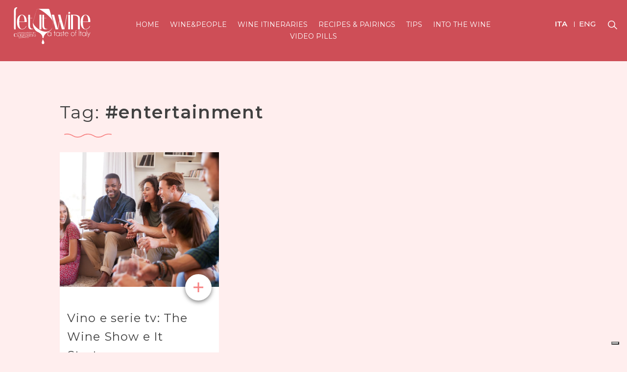

--- FILE ---
content_type: text/html; charset=UTF-8
request_url: https://www.letitwine.com/it/tag/entertainment/
body_size: 3765
content:
<!DOCTYPE html>
<html lang="it">
<head>
    <meta charset="UTF-8">
    <title>entertainment - Let It Wine - Tutto il bello del vino</title>
	<link rel="apple-touch-icon" sizes="57x57" href="/assets/favicon/apple-icon-57x57.png">
	<link rel="apple-touch-icon" sizes="60x60" href="/assets/favicon/apple-icon-60x60.png">
	<link rel="apple-touch-icon" sizes="72x72" href="/assets/favicon/apple-icon-72x72.png">
	<link rel="apple-touch-icon" sizes="76x76" href="/assets/favicon/apple-icon-76x76.png">
	<link rel="apple-touch-icon" sizes="114x114" href="/assets/favicon/apple-icon-114x114.png">
	<link rel="apple-touch-icon" sizes="120x120" href="/assets/favicon/apple-icon-120x120.png">
	<link rel="apple-touch-icon" sizes="144x144" href="/assets/favicon/apple-icon-144x144.png">
	<link rel="apple-touch-icon" sizes="152x152" href="/assets/favicon/apple-icon-152x152.png">
	<link rel="apple-touch-icon" sizes="180x180" href="/assets/favicon/apple-icon-180x180.png">
	<link rel="icon" type="image/png" sizes="192x192"  href="/assets/favicon/android-icon-192x192.png">
	<link rel="icon" type="image/png" sizes="32x32" href="/assets/favicon/favicon-32x32.png">
	<link rel="icon" type="image/png" sizes="96x96" href="/assets/favicon/favicon-96x96.png">
	<link rel="icon" type="image/png" sizes="16x16" href="/assets/favicon/favicon-16x16.png">
	<link rel="manifest" href="/assets/favicon/manifest.json">
	<meta name="msapplication-TileColor" content="#ffffff">
	<meta name="msapplication-TileImage" content="/assets/favicon/ms-icon-144x144.png">
    <meta name="theme-color" content="#DB4F5A">
	<meta name="robots" content="index"/>
    <meta name="viewport" content="width=device-width, initial-scale=1, maximum-scale=1, height=device-height">
    <link rel="canonical" href="https://www.letitwine.com/it/tag/entertainment/"/>
    <meta property="og:url" content="https://www.letitwine.com/it/tag/entertainment/" />
	<link rel="stylesheet" href="//stackpath.bootstrapcdn.com/bootstrap/4.3.1/css/bootstrap.min.css" integrity="sha384-ggOyR0iXCbMQv3Xipma34MD+dH/1fQ784/j6cY/iJTQUOhcWr7x9JvoRxT2MZw1T" crossorigin="anonymous">
	<link rel="stylesheet" href="//use.fontawesome.com/releases/v5.8.0/css/all.css" integrity="sha384-Mmxa0mLqhmOeaE8vgOSbKacftZcsNYDjQzuCOm6D02luYSzBG8vpaOykv9lFQ51Y" crossorigin="anonymous">
    <link rel="stylesheet" href="//cdnjs.cloudflare.com/ajax/libs/animate.css/3.7.0/animate.min.css">
    <link rel="stylesheet" href="https://www.letitwine.com/assets/frontend/css/style.css?v=1769175695">
	<link rel="stylesheet" href="https://www.letitwine.com/assets/frontend/css/archive.css?v=1769175695">

<!-- Google Tag Manager -->
<script>(function(w,d,s,l,i){w[l]=w[l]||[];w[l].push({'gtm.start':
new Date().getTime(),event:'gtm.js'});var f=d.getElementsByTagName(s)[0],
j=d.createElement(s),dl=l!='dataLayer'?'&l='+l:'';j.async=true;j.src=
'https://www.googletagmanager.com/gtm.js?id='+i+dl;f.parentNode.insertBefore(j,f);
})(window,document,'script','dataLayer','GTM-MS6NCM8');</script>
<!-- End Google Tag Manager -->

    <script>
        (function(i,s,o,g,r,a,m){i['GoogleAnalyticsObject']=r;i[r]=i[r]||function(){
                (i[r].q=i[r].q||[]).push(arguments)},i[r].l=1*new Date();a=s.createElement(o),
            m=s.getElementsByTagName(o)[0];a.async=1;a.src=g;m.parentNode.insertBefore(a,m)
        })(window,document,'script','//www.google-analytics.com/analytics.js','ga');

        ga('create', 'UA-56770106-2', 'auto');
        ga('send', 'pageview');
    </script>

	<!-- Global site tag (gtag.js) - Google Analytics -->
	<script async src="https://www.googletagmanager.com/gtag/js?id=UA-56770106-2"></script>
	<script>
	  window.dataLayer = window.dataLayer || [];
	  function gtag(){dataLayer.push(arguments);}
	  gtag('js', new Date());

	  gtag('config', 'UA-56770106-2');
	</script>



    

<script type="text/javascript">
var _iub = _iub || [];
_iub.csConfiguration = {"ccpaAcknowledgeOnDisplay":true,"ccpaApplies":true,"consentOnContinuedBrowsing":false,"enableCcpa":true,"floatingPreferencesButtonDisplay":"bottom-right","invalidateConsentWithoutLog":true,"perPurposeConsent":true,"siteId":2561430,"whitelabel":false,"cookiePolicyId":97012312,"lang":"it", "banner":{ "acceptButtonDisplay":true,"closeButtonRejects":true,"customizeButtonDisplay":true,"explicitWithdrawal":true,"listPurposes":true,"position":"float-top-center","rejectButtonDisplay":true }};
</script>
<script type="text/javascript" src="//cdn.iubenda.com/cs/ccpa/stub.js"></script>
<script type="text/javascript" src="//cdn.iubenda.com/cs/iubenda_cs.js" charset="UTF-8" async></script>




</head>
<body class="archive">
<!-- Google Tag Manager (noscript) -->
<noscript><iframe src="https://www.googletagmanager.com/ns.html?id=GTM-MS6NCM8"
height="0" width="0" style="display:none;visibility:hidden"></iframe></noscript>
<!-- End Google Tag Manager (noscript) -->


<header class="container-fluid simply-header" id="article-header">
    <div class="row">
        <div class="col-md-2 col-12 text-right text-md-left hidden-md-up">
            <div id="language-switcher">
                                    <a href="" class="lang it current">
                        ita                    </a>
                                    <a href="https://www.letitwine.com/en/tag/entertainment" class="lang en">
                        eng                    </a>
                            </div>
            <div id="search-button-container">
                <button id="search-button" type="button"></button>
            </div>
        </div>
        <div class="col-md-2 col-10 text-center text-left-xs" id="header-logo">
            <a href="https://www.letitwine.com/it/">
                <figure class="img-contain">
                    <img src="https://www.letitwine.com/assets/images/logo.svg" alt="Let It Wine">
                </figure>
            </a>
        </div>
        <div class="col-2 hidden-md-up">
            <div class="navbar-expand-sm navbar-light">
                <button type="button" class="navbar-toggler" data-toggle="collapse" data-target="#header-menu"></button>
            </div>
        </div>
        <div class="col-md-8 col-12">
            <nav class="navbar navbar-expand-sm navbar-light">
                <div class="text-center collapse navbar-collapse" id="header-menu">
                    <ul class="list-unstyled">
                        <li>
                            <a href="https://www.letitwine.com/it/">Home</a>
                        </li>
                                                    <li>
                                <a href="https://www.letitwine.com/it/categoria/wine-and-people" class="lang en">Wine&People</a>
                            </li>
                                                    <li>
                                <a href="https://www.letitwine.com/it/categoria/wine-itineraries" class="lang en">Wine itineraries</a>
                            </li>
                                                    <li>
                                <a href="https://www.letitwine.com/it/categoria/recipes-and-pairings" class="lang en">Recipes & Pairings</a>
                            </li>
                                                    <li>
                                <a href="https://www.letitwine.com/it/categoria/tips" class="lang en">Tips</a>
                            </li>
                                                    <li>
                                <a href="https://www.letitwine.com/it/categoria/into-the-wine" class="lang en">Into the wine</a>
                            </li>
                                                    <li>
                                <a href="https://www.letitwine.com/it/categoria/video-pills" class="lang en">Video Pills</a>
                            </li>
                                            </ul>
                </div>
            </nav>
        </div>
        <div class="col-md-2 col-12 text-right hidden-md-down">
            <div id="language-switcher">
                                    <a href="" class="lang it current">
                        ita                    </a>
                                    <a href="https://www.letitwine.com/en/tag/entertainment" class="lang en">
                        eng                    </a>
                            </div>
            <div id="search-button-container">
                <button id="search-button" type="button"></button>
            </div>
        </div>
    </div>
</header>
<div class="container-fluid" id="archive-articles-container">
    <div class="row">
        <div class="col-xxl-2 col-md-1 hidden-md-down"></div>
        <div class="col-xxl-8 col-md-10 col-12">
            <div class="row">
                <div class="col-12">
                    <h1 id="archive-title">Tag: <strong>#entertainment</strong></h1>
                </div>
            </div>
            <div class="row">
                <div class="col-12">
                    <p id="archive-description"></p>
                </div>
            </div>
            <div class="row">
                <div class="col-12" id="archive-articles">
                    <div class="row posts-loop-container">
                        <div class="post col-md-4 col-12">
    <figure class="img-cover">
        <a href="https://www.letitwine.com/it/articolo/vino-e-serie-tv-the-wine-show-e-it-starts-with-wine">
            <img src="https://www.letitwine.com/uploads/2019/04/vino-e-serie-tv-the-wine-show-e-it-starts-with-wine.jpg" alt="Vino e serie tv: The Wine Show e It Starts With Wine">
        </a>
    </figure>
    <a href="https://www.letitwine.com/it/articolo/vino-e-serie-tv-the-wine-show-e-it-starts-with-wine" class="post-permalink">
        <span></span>
    </a>
    <div class="post-content">
        <a href="https://www.letitwine.com/it/articolo/vino-e-serie-tv-the-wine-show-e-it-starts-with-wine" class="post-link">Vino e serie tv: The Wine Show e It Starts...</a>
        <div class="post-excerpt">
            Tra le serie enologiche pi&ugrave; amate degli ultimi anni, ci sono due cult imperdibili. Stiamo...        </div>
        <div class="post-taxonomies">
            <a href="https://www.letitwine.com/it/categoria/wine-and-people"class="cat-link cat-wine-and-people">Wine&People</a><a href="https://www.letitwine.com/it/tag/entertainment"class="tag-link">#entertainment</a><a href="https://www.letitwine.com/it/tag/vino-e-gente"class="tag-link">#vino e gente</a>        </div>
    </div>
</div>                    </div>
                                    </div>
            </div>
        </div>
        <div class="col-xxl-2 col-md-1 hidden-md-down"></div>
    </div>
</div>
<div id="footer-container" class="container-fluid">
        <div class="row" id="let-it-wine-quiz-container">
        <div class="container">
            <div class="row">
                <div class="col-md-6 quiz" id="quiz-1">
                    <figure class="img-cover">
                        <img src="https://www.letitwine.com/assets/frontend/images/quiz-vinitaly2019.jpg" alt="">
                    </figure>
                    <div class="quiz-text">
                        <div class="table">
                            <div class="center">
                                <img src="https://www.letitwine.com/uploads/2019/vinitaly/logo-let-it-wine-stories.png" alt="" height="90">
                                <h2>Quanto conosci le storie del vino?</h2>
                                <p>Persone, leggende, curiosità.<br>Il mondo del vino è fatto di grandi storie e un vero appassionato le conosce tutte! E tu a che livello sei?</p>
                                <a href="https://www.letitwine.com/it/vinitaly2019/" target="_blank">Inizia il test</a>
                            </div>
                        </div>
                    </div>
                </div>
                <div class="col-md-6 quiz" id="quiz-2">
                    <figure class="img-cover">
                        <img src="https://www.letitwine.com/assets/frontend/images/quiz-tell-me-wine.jpg" alt="">
                    </figure>
                    <div class="quiz-text">
                        <div class="table">
                            <div class="center">
                                <img src="https://www.letitwine.com/assets/frontend/images/logo-tell-me-wine.png" alt="">
                                <h2>Qual è il vino giusto per te?</h2>
                                <p>Il vino è amore! Per scegliere quello giusto non basta soddisfare i propri gusti... bisogna avere un’affinità elettiva.<br>Fai il test e scopri qual è il vino più adatto alla tua personalità!</p>
                                <a href="https://archivio.letitwine.com/quizvinitaly2017/" target="_blank">Inizia il test</a>
                            </div>
                        </div>
                    </div>
                </div>
            </div>
        </div>
    </div>
        <div class="row">
      <div class="col-12 hidden-md-up" id="instagram-header">
        <a href="https://www.instagram.com/carpinetowines/">Seguici su<br>Instagram</a>
      </div>
        <div class="col-12" id="instagram-feed">
            <div class="row">
                            </div>
        </div>
        <div class="col-12 text-center" id="footer-logo">
            <a href="https://www.letitwine.com/it/" target="_blank">
                <figure class="img-contain">
                    <img src="https://www.letitwine.com/assets/images/logo.svg" alt="Let It Wine">
                </figure>
            </a>
        </div>
        <div class="col-12 text-center" id="footer-carpineto-link">
            <a href="https://carpineto.com/" target="_blank">carpineto.com</a>
        </div>
        <div class="col-12 text-center" id="footer-menu">
            <ul class="list-unstyled">
                <li>
                    <a href="https://www.letitwine.com/it/" class="active">Home</a>
                </li>
                                    <li>
                        <a href="https://www.letitwine.com/it/categoria/wine-and-people">Wine&People</a>
                    </li>
                                    <li>
                        <a href="https://www.letitwine.com/it/categoria/wine-itineraries">Wine itineraries</a>
                    </li>
                                    <li>
                        <a href="https://www.letitwine.com/it/categoria/recipes-and-pairings">Recipes & Pairings</a>
                    </li>
                                    <li>
                        <a href="https://www.letitwine.com/it/categoria/tips">Tips</a>
                    </li>
                                    <li>
                        <a href="https://www.letitwine.com/it/categoria/into-the-wine">Into the wine</a>
                    </li>
                                    <li>
                        <a href="https://www.letitwine.com/it/categoria/video-pills">Video Pills</a>
                    </li>
                            </ul>
        </div>
        <div class="col-12 text-center" id="logo-unione-europea">
            <figure class="img-contain">
                <img src="https://www.letitwine.com/assets/images/logo-cfa.jpg" alt="Let It Wine">
            </figure>
        </div>
    </div>
    <div class="row" id="footer-socials">
        <div class="col-12 text-center">
            <ul class="socials-list">
    <li>
        <a href="https://www.facebook.com/LetitwineItalia/" target="_blank"><i class="fab fa-facebook-f"></i></a>
    </li>
    <li>
        <a href="https://www.instagram.com/let_it_wine/" target="_blank"><i class="fab fa-instagram"></i></a>
    </li>
    <li>
        <a href="https://www.youtube.com/channel/UCTqoxEOJYSKVZpG0P1wOf-Q" target="_blank"><i class="fab fa-youtube"></i></a>
    </li>
    <li>
        <a href="https://carpineto.com/" target="_blank"><i class="fas fa-link"></i></a>
    </li>
</ul>
        </div>
    </div>
    <div class="row">
        <div class="col-12 text-center" id="copyright-container">
            <span>&copy; Copyright 2019 - Tutti i diritti riservati</span>
            <span>
                            <a href="https://www.letitwine.com/it/chi-siamo" target="_blank">Chi siamo</a>
                        </span>
            <span>
                <a href="https://www.letitwine.com/it/cookie-policy" target="_blank">Privacy&Cookies Policy</a>
            </span>
        </div>
    </div>
</div>

<div id="search-form-overlay">
    <div class="table">
        <div class="center">
            <div id="search-form" data-form-action="https://www.letitwine.com/it/cerca">
                <input type="text" id="search-key" placeholder="Digita qui le parole chiave...">
                <p>Premi <strong>invio</strong> per effettuare la ricerca e <strong>esc</strong> per annullare.</p>
            </div>
        </div>
    </div>
    <button id="close-search-form" type="button"></button>
</div>
<script src="https://code.jquery.com/jquery-3.3.1.min.js" integrity="sha256-FgpCb/KJQlLNfOu91ta32o/NMZxltwRo8QtmkMRdAu8=" crossorigin="anonymous"></script>
<script src="https://cdnjs.cloudflare.com/ajax/libs/popper.js/1.14.7/umd/popper.min.js" integrity="sha384-UO2eT0CpHqdSJQ6hJty5KVphtPhzWj9WO1clHTMGa3JDZwrnQq4sF86dIHNDz0W1" crossorigin="anonymous"></script>
<script src="https://stackpath.bootstrapcdn.com/bootstrap/4.3.1/js/bootstrap.min.js" integrity="sha384-JjSmVgyd0p3pXB1rRibZUAYoIIy6OrQ6VrjIEaFf/nJGzIxFDsf4x0xIM+B07jRM" crossorigin="anonymous"></script>
<script src="https://cdnjs.cloudflare.com/ajax/libs/jquery.isotope/3.0.6/isotope.pkgd.min.js"></script>
<script src="https://www.letitwine.com/assets/frontend/js/scripts.js"></script>
    <script src="https://www.letitwine.com/assets/frontend/js/archive.js"></script>
</body>
</html>


--- FILE ---
content_type: text/css
request_url: https://www.letitwine.com/assets/frontend/css/archive.css?v=1769175695
body_size: 98
content:
#archive-title{
    color: #404040;
    font-weight: normal;
    font-size: 36px;
    line-height: 44pt;
    letter-spacing: .05em;
    margin-top:75px;
    margin-bottom:30px;
}
#archive-title:after{
    content: '';
    display: block;
    height: 8px;
    width: 115px;
    margin: 15px 0 30px;
    background-repeat: no-repeat;
    background-position: center;
    -webkit-background-size: contain;
    background-size: contain;
    background-image: url(../images/waves-peach.svg);
}
#archive-description{
    color: #404040;
    font-size: 15pt;
    line-height: 21pt;
    margin-bottom:60px;
}
#archive-description:empty{
    display: none;
}
#language-switcher{
    margin-top:22px;
}

@media only screen and (max-width: 512px){
    #archive-title strong{
        display: block;
    }
}

--- FILE ---
content_type: application/javascript
request_url: https://www.letitwine.com/assets/frontend/js/archive.js
body_size: -137
content:
$(document).ready(function () {
    if ($(window).width() > 800){
        $('.posts-loop-container').isotope({
            itemSelector: '.post',
            masonry: {
                columnWidth: $('.posts-loop-container').width()/3,
                gutter: 0
            }
        });
    }
});

--- FILE ---
content_type: image/svg+xml
request_url: https://www.letitwine.com/assets/frontend/images/arrow-right-white.svg
body_size: -21
content:
<svg xmlns="http://www.w3.org/2000/svg" viewBox="0 0 20.19 11.41"><defs><style>.cls-1{fill:none;stroke:#fff;stroke-width:2px;}</style></defs><title>arrow-right-white</title><g id="Layer_2" data-name="Layer 2"><g id="Layer_1-2" data-name="Layer 1"><g id="Layer_2-2" data-name="Layer 2"><g id="Layer_1-2-2" data-name="Layer 1-2"><g id="Group_836" data-name="Group 836"><g id="Group_834" data-name="Group 834"><path id="Path_762" data-name="Path 762" class="cls-1" d="M0,5.75H18.38"/></g><g id="Group_835" data-name="Group 835"><path id="Path_763" data-name="Path 763" class="cls-1" d="M13.78,10.71l5-5-5-5"/></g></g></g></g></g></g></svg>

--- FILE ---
content_type: image/svg+xml
request_url: https://www.letitwine.com/assets/frontend/images/icon-plus-peach.svg
body_size: -63
content:
<svg xmlns="http://www.w3.org/2000/svg" viewBox="0 0 16.89 17.44"><defs><style>.cls-1{isolation:isolate;}.cls-2{fill:#f78181;}</style></defs><title>icon-plus-peach</title><g id="Layer_2" data-name="Layer 2"><g id="Layer_1-2" data-name="Layer 1" class="cls-1"><path class="cls-2" d="M9.65,7.52h7.24V10H9.65v7.49H7.21V10H0V7.52H7.21V0H9.65Z"/></g></g></svg>